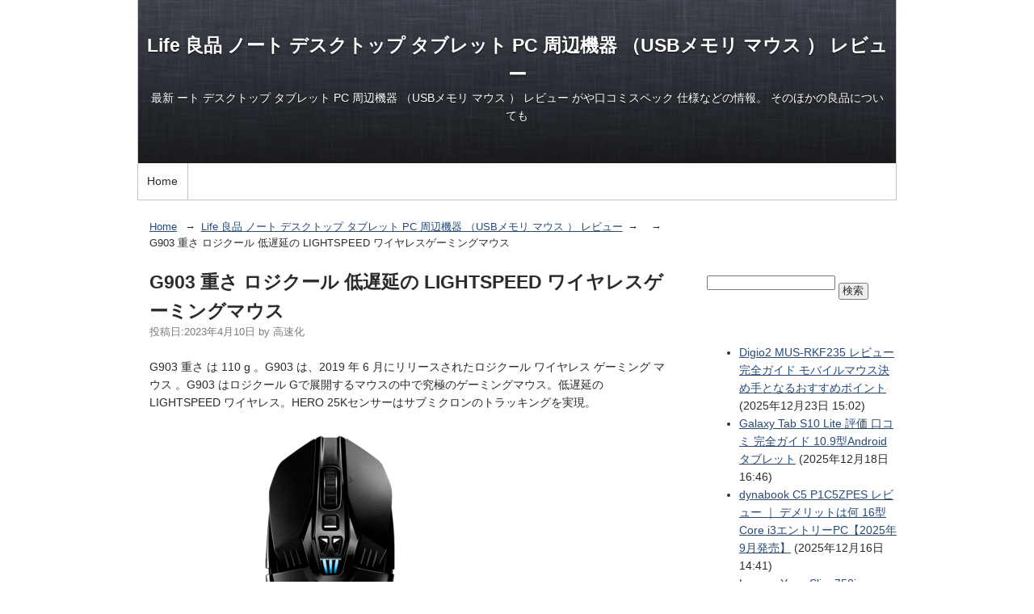

--- FILE ---
content_type: text/html
request_url: https://speed-pc.info/2023/04/g903-lightspeed.html
body_size: 8613
content:
<!DOCTYPE html>
<html lang="ja" itemscope itemtype="http://schema.org/Article">
  <head>
    <meta charset="UTF-8">
    <meta name="generator" content="Movable Type">
    <title>G903 重さ ロジクール   低遅延の LIGHTSPEED ワイヤレスゲーミングマウス - Life 良品 ノート デスクトップ タブレット PC 周辺機器 （USBメモリ マウス  ） レビュー</title>
      <meta name="description" content="g903 重さ は 110 g 。g903 は、2019 年 6 月にリリースされたロジクール ワイヤレス ゲーミング マウス 。g903 はロジクール Gで展開するマウスの中で究極のゲーミングマウス。低遅延の LIGHTSPEED ワイヤレス。HERO 25Kセンサーはサブミクロンのトラッキングを実現。">
    <meta name="viewport" content="width=device-width,initial-scale=1">
    <link rel="stylesheet" href="https://speed-pc.info/styles.css">
    <!--[if lt IE 9]>
    <link rel="stylesheet" href="https://speed-pc.info/styles_ie.css">
    <script src="/mt/mt-static/support/theme_static/rainier/js/html5shiv.js"></script>
    <![endif]-->
    
    <link rel="start" href="https://speed-pc.info/">
    <link rel="alternate" type="application/atom+xml" title="Recent Entries" href="https://speed-pc.info/atom.xml" />
    <link rel="canonical" href="https://speed-pc.info/2023/04/g903-lightspeed.html" />
    

<meta name="robots" content="noindex,follow">


    <link rel="prev" href="https://speed-pc.info/2023/02/m-by11br-bluetooth50-ir-m.html" title="m-by11br エレコム bluetooth5.0 ir マウス m サイズ">
    <link rel="next" href="https://speed-pc.info/2023/04/bluetooth-mouse-rjn-microsoft.html" title="RJN-00008  Bluetooth Mouse ブラック Microsoft">
    <!-- Open Graph Protocol -->
    <meta property="og:type" content="article">
    <meta property="og:locale" content="ja_JP">
    <meta property="og:title" content="G903 重さ ロジクール   低遅延の LIGHTSPEED ワイヤレスゲーミングマウス">
    <meta property="og:url" content="https://speed-pc.info/2023/04/g903-lightspeed.html">
    <meta property="og:description" content="g903 重さ は 110 g 。g903 は、2019 年 6 月にリリースされたロジクール ワイヤレス ゲーミング マウス 。g903 はロジクール Gで展開するマウスの中で究極のゲーミングマウス。低遅延の LIGHTSPEED ワイヤレス。HERO 25Kセンサーはサブミクロンのトラッキングを実現。">
    <meta property="og:site_name" content="Life 良品 ノート デスクトップ タブレット PC 周辺機器 （USBメモリ マウス  ） レビュー">
    <meta property="og:image" content="https://speed-pc.info/assets_c/2023/04/216a3dc8a2f1129c072a03e196c68b040a397f27-thumb-320x320-1799.png">
    <!-- Metadata -->
    <meta itemprop="description" content="g903 重さ は 110 g 。g903 は、2019 年 6 月にリリースされたロジクール ワイヤレス ゲーミング マウス 。g903 はロジクール Gで展開するマウスの中で究極のゲーミングマウス。低遅延の LIGHTSPEED ワイヤレス。HERO 25Kセンサーはサブミクロンのトラッキングを実現。">
    <link itemprop="url" href="https://speed-pc.info/2023/04/g903-lightspeed.html">
    <link itemprop="image" href="https://speed-pc.info/assets_c/2023/04/216a3dc8a2f1129c072a03e196c68b040a397f27-thumb-320x320-1799.png">
    
  </head>
  <body>
    <div id="container">
      <div id="container-inner">
        <header id="header" role="banner">
          <div id="header-inner">
            <div id="header-content">
              <h1>
                <a href="https://speed-pc.info/">

                  Life 良品 ノート デスクトップ タブレット PC 周辺機器 （USBメモリ マウス  ） レビュー

                </a>
              </h1>
              <p id="header-description">最新 ート デスクトップ タブレット PC 周辺機器 （USBメモリ マウス  ） レビュー がや口コミスペック 仕様などの情報。 そのほかの良品についても</p>
            </div>

            <nav role="navigation">
          <ul>
            <li><a href="https://speed-pc.info/">Home</a></li>


          </ul>
        </nav>
          </div>
        </header>
        <div id="content">
          <div id="content-inner">
            <ul class="breadcrumb breadcrumb-list">
<li class="breadcrumb-list-item"><a href="https://speed-pc.info/">Home</a> 
<li class="breadcrumb-list-item"><a href="https://speed-pc.info/">Life 良品 ノート デスクトップ タブレット PC 周辺機器 （USBメモリ マウス  ） レビュー</a></li>
<li class="arrow"><a href=""></a></li>
<li class="breadcrumb-list-item">G903 重さ ロジクール   低遅延の LIGHTSPEED ワイヤレスゲーミングマウス</li>
</ul>
            <div id="individual-main" class="main" role="main">
              <article id="entry-2461" class="entry entry-asset asset hentry">
                <div class="asset-header">
                  <h2 itemprop="name" class="asset-name entry-title">G903 重さ ロジクール   低遅延の LIGHTSPEED ワイヤレスゲーミングマウス</h2>
                  <footer class="asset-meta">
                    <ul class="asset-meta-list">
                      <li class="asset-meta-list-item">投稿日:<time datetime="2023-04-10T08:35:08+09:00" itemprop="datePublished">2023年4月10日</time></li>
                      <li class="asset-meta-list-item">by <span class="author entry-author vcard">高速化</span></li>

  

                   </ul>
                </footer>
                </div>
                <div class="entry-content asset-content" itemprop="articleBody">
                  <p>G903 重さ は 110 g 。G903 は、2019 年 6 月にリリースされたロジクール ワイヤレス ゲーミング マウス 。G903 はロジクール Gで展開するマウスの中で究極のゲーミングマウス。低遅延の LIGHTSPEED ワイヤレス。HERO 25Kセンサーはサブミクロンのトラッキングを実現。</p>
<p><a href="https://speed-pc.info/mouse-logicool/2020/06/g903-herolightspeed-g903h.html" title="G903 重さ"><img alt="g903 重さ.png" src="https://speed-pc.info/assets_c/2023/04/a444ab70170db3b6e767792440aff4a3484ba303-thumb-450xauto-1797.png" class="mt-image-none" width="450" height="338" /></a></p>
<h2>G903 重さ 110 グラム</h2>
<p><a href="https://speed-pc.info/mouse-logicool/2020/06/g903-herolightspeed-g903h.html">ロジクール G903 HEROLIGHTSPEED</a> 左利きでも使えるプロ仕様モデル。最高性能センサー「Hero16K」により、今まで以上に細かく素早い操作に対応できるように。高速連打を正確に再現して、ゲームを有利に進めることもできる。</p>
<p>センサーの感度が向上したため、わずかな動作でカーソルを大きく動かす、細やかな操作ができるように感度を下げるカスタマイズも可能。 Logicool G HUB に対応し、よく使うコマンドやマクロをマウスのボタンに割り当てたり、センサー精度を高めたりすることができる。</p>
<p>本体サイズ：幅 66.5 × 奥行 × 130.3 × 高さ40.4 mm<br />重さ：110 g<br />インターフェイス ：無線 2.4 GHz<br />ケーブル長： 1.83 m</p>
<p></p>
<p>HERO 25Kにより、LIGHTSPEEDワイヤレス ゲーミングは新たな進化。高度なHERO 25K センサーが、比類なきパフォーマンスとトップクラスの効率を発揮。また、POWERPLAY によるワイヤレス充電は、LIGHTSPEED ロードアウトに最適。</p>
<dl>
<dt>LIGHTSPEED</dt>
<dd>プログレードのワイヤレス?</dd>
<dt>HERO 25K</dt>
<dd>1:1トラッキング、25,600の最大DPI</dd>
<dt>左右対称形</dt>
<dd>最大11個のボタンを利用可能</dd>
</dl>
<div>
<div>
<h1>G903 重さ と操作性 まとめ</h1>
<p>G903 は、ロジクールが販売するゲーミングマウス。ゲーミング専用マウスにおいて重要な重さに視点を置いて G903のスペック、仕様、ゲームにおける操作性について詳しく紹介したい。</p>
<p>G903 ゲーミング専用マウスの人気の秘密の1つに、カスタマイズ性の高さがある。特に「重さ」と「バランス」は、マウスの操作感に大きく影響する重要な要素となる。</p>
<p>G903の重さは110g（追加オプションは含まず）。G903は究極のゲーミングマウスで、低遅延のLIGHTSPEEDワイヤレス接続を実現している。HERO 25Kセンサーでサブミクロン単位の精密なトラッキングが可能だ。両手に対応したデザインで、超高速スクロールホイールを搭載。POWERPLAYにより連続的なワイヤレス充電にも対応している。</p>
<h2>G903 の実際の重量と持ったときの感覚</h2>
<p>G903の公称重量は110gである。これはゲーミングマウスとしては中程度の重さと言える。ただし、G903には10gのウェイトが付属しており、これを装着することで120gに変更することも可能だ。</p>
<p>実際にG903を手に取った際の感覚は、多くのユーザーにとって「しっかりとした重みがあるが、重すぎない」という印象である。プラスチック製の筐体ながら、安っぽさはなく、適度な重量感が操作の安定感につながると評価する声もある。</p>
<ul>
<li><strong>110g（ウェイトなし）</strong>: 軽すぎず、重すぎず、バランスの取れた重量感。素早いフリックや細かい操作にも対応しやすい。</li>
<li><strong>120g（ウェイトあり）</strong>: より安定感を求めるユーザー向け。精密なエイムや低DPIでの操作において、マウスのブレを抑える効果が期待できる。</li>
</ul>
<p>手の大きさやマウスの持ち方（かぶせ持ち、つかみ持ち、つまみ持ちなど）によって感じ方は異なるが、一般的には幅広いユーザーに受け入れられる重量帯である。</p>
<h2>重さに関する口コミ</h2>
<p><strong>重さに関するポジティブな口コミ：</strong></p>
<ul>
<li>「安定感がある」「ウェイト調整で自分好みにできる」</li>
<li>ロジクールのゲーミング専用マウスとして信頼感が大きい</li>
</ul>
<p><strong>重さに関するネガティブな口コミ：</strong></p>
<ul>
<li>長時間操作の中で「少し重い」「長時間使用すると疲れる」</li>
</ul>
<p><a href="https://speed-pc.info/mouse-logicool/2020/06/g903-herolightspeed-g903h.html" title="g903 重さ"><img alt="g903 重さ 1.png" src="https://speed-pc.info/assets_c/2023/04/216a3dc8a2f1129c072a03e196c68b040a397f27-thumb-450xauto-1799.png" class="mt-image-none" width="450" height="146" /></a></p>
<p><a href="https://speed-pc.info/mouse-logicool/2020/06/g903-herolightspeed-g903h.html">G903</a></p>
<p><a href="https://speed-pc.info/mouse-logicool/">ロジクール マウス</a></p>
</div>
</div>
<div id="simple-translate" class="simple-translate-system-theme">
<div>
<div style="background-image: url('moz-extension://4e5520fe-fba2-4883-8152-9c2ab25e0139/icons/512.png'); height: 22px; width: 22px; top: 175px; left: 4px;" class="simple-translate-button isShow"></div>
<div class="simple-translate-panel " style="width: 300px; height: 200px; top: 0px; left: 0px; font-size: 13px;">
<div class="simple-translate-result-wrapper" style="overflow: hidden;">
<div class="simple-translate-move" draggable="true"></div>
<div class="simple-translate-result-contents">
<p class="simple-translate-result" dir="auto"></p>
<p class="simple-translate-candidate" dir="auto"></p>
</div>
</div>
</div>
</div>
</div>
                  
                </div>
              <script async src="https://pagead2.googlesyndication.com/pagead/js/adsbygoogle.js?client=ca-pub-6082152124819464"
     crossorigin="anonymous"></script>
<!-- speed-pc new -->
<ins class="adsbygoogle"
     style="display:block"
     data-ad-client="ca-pub-6082152124819464"
     data-ad-slot="2331562942"
     data-ad-format="auto"
     data-full-width-responsive="true"></ins>
<script>
     (adsbygoogle = window.adsbygoogle || []).push({});
</script>
              <h3>関連記事:</h3>



    
        <ul>
    
        <li><a href="https://speed-pc.info/2025/12/digio2-mus-rkf235.html">Digio2 MUS-RKF235 レビュー 完全ガイド モバイルマウス決め手となるおすすめポイント</a></li>
    

    
        <li><a href="https://speed-pc.info/2025/12/galaxy-tab-s10-lite-109android.html">Galaxy Tab S10 Lite 評価 口コミ 完全ガイド 10.9型Android タブレット</a></li>
    

    
        <li><a href="https://speed-pc.info/2025/12/dynabook-c5-p1c5zpes-16core-i3pc20259.html">dynabook C5 P1C5ZPES レビュー ｜ デメリットは何 16型Core i3エントリーPC【2025年9月発売】</a></li>
    

    
        <li><a href="https://speed-pc.info/2025/12/lenovo-yoga-slim-750i-carbon.html">Lenovo Yoga Slim 750i Carbon  レビュー 完全ガイド </a></li>
    

    
        <li><a href="https://speed-pc.info/2025/11/minisforum-x1-255-amd-ryzen-7-255-pc.html">MINISFORUM X1-255 レビュー 完全ガイド AMD Ryzen 7 255 プロセッサー 搭載ミニPC</a></li>
    

    
        <li><a href="https://speed-pc.info/2025/11/msi-cubi-nuc-ai-1umg-031jp-aipc.html">MSI Cubi NUC AI 1UMG-031JP レビュー：AI特化の超高性能ミニPC</a></li>
    

    
        <li><a href="https://speed-pc.info/2025/11/-ma-bbs526-bluetooth.html">サンワ MA-BBS526 レビュー Bluetooth 静音 モバイルマウス完全ガイド</a></li>
    

    
        <li><a href="https://speed-pc.info/2025/11/lenovo-yoga-tab-zag60177jp-11-android.html">Lenovo Yoga Tab ZAG60177JP レビュー レノボ 11型 Android タブレット完全ガイド</a></li>
    

    
        <li><a href="https://speed-pc.info/2025/11/400-mawb216.html">400-MAWB216 完全 レビュー サンワサプライの小型ワイヤレスモバイルマウス完全ガイド</a></li>
    

    
        <li><a href="https://speed-pc.info/2025/10/lavie-direct-n14-slim-nec-14-pc.html">LAVIE Direct N14 Slim レビュー NEC 14 インチ モバイルPC完全ガイド</a></li>
    
        </ul>
    


                <nav class="page-navigation entry-navigation pagination content-nav">
                  <ul class="page-navigation-list">

                    <li class="page-navigation-list-item page-navigation-prev"><a rel="prev" href="https://speed-pc.info/2023/02/m-by11br-bluetooth50-ir-m.html" title="m-by11br エレコム bluetooth5.0 ir マウス m サイズ">前の記事</a></li>


                    <li class="page-navigation-list-item page-navigation-next"><a rel="next" href="https://speed-pc.info/2023/04/bluetooth-mouse-rjn-microsoft.html" title="RJN-00008  Bluetooth Mouse ブラック Microsoft">次の記事</a></li>

                  </ul>
                </nav>
                <!--
<aside id="zenback" class="zenback feedback">
  
    ここに Zenback の Script コードを貼り付けてください。
  
</aside>
-->
                
                
              </article>
            </div>
            <aside class="widgets related" role="complementary">
              <nav class="widget-search widget">
  <div class="widget-content">
    <form method="get" action="https://speed-pc.info/mt/mt-search.cgi">
<input type="text" id="search" name="search" value="" />
<input type="hidden" name="IncludeBlogs" value="all" />
<input type="hidden" name="blog_id" value="1" />
<input type="hidden" name="limit" value="20">
<input type="submit" value="検索" />
</form>
  </div>
</nav><ul>

<li><a href="https://speed-pc.info/2025/12/digio2-mus-rkf235.html">Digio2 MUS-RKF235 レビュー 完全ガイド モバイルマウス決め手となるおすすめポイント</a> (2025年12月23日 15:02)</li>



<li><a href="https://speed-pc.info/2025/12/galaxy-tab-s10-lite-109android.html">Galaxy Tab S10 Lite 評価 口コミ 完全ガイド 10.9型Android タブレット</a> (2025年12月18日 16:46)</li>



<li><a href="https://speed-pc.info/2025/12/dynabook-c5-p1c5zpes-16core-i3pc20259.html">dynabook C5 P1C5ZPES レビュー ｜ デメリットは何 16型Core i3エントリーPC【2025年9月発売】</a> (2025年12月16日 14:41)</li>



<li><a href="https://speed-pc.info/2025/12/lenovo-yoga-slim-750i-carbon.html">Lenovo Yoga Slim 750i Carbon  レビュー 完全ガイド </a> (2025年12月 1日 10:44)</li>



<li><a href="https://speed-pc.info/2025/11/minisforum-x1-255-amd-ryzen-7-255-pc.html">MINISFORUM X1-255 レビュー 完全ガイド AMD Ryzen 7 255 プロセッサー 搭載ミニPC</a> (2025年11月27日 16:20)</li>



<li><a href="https://speed-pc.info/2025/11/msi-cubi-nuc-ai-1umg-031jp-aipc.html">MSI Cubi NUC AI 1UMG-031JP レビュー：AI特化の超高性能ミニPC</a> (2025年11月20日 20:31)</li>



<li><a href="https://speed-pc.info/2025/11/-ma-bbs526-bluetooth.html">サンワ MA-BBS526 レビュー Bluetooth 静音 モバイルマウス完全ガイド</a> (2025年11月18日 20:26)</li>



<li><a href="https://speed-pc.info/2025/11/lenovo-yoga-tab-zag60177jp-11-android.html">Lenovo Yoga Tab ZAG60177JP レビュー レノボ 11型 Android タブレット完全ガイド</a> (2025年11月13日 15:57)</li>



<li><a href="https://speed-pc.info/2025/11/400-mawb216.html">400-MAWB216 完全 レビュー サンワサプライの小型ワイヤレスモバイルマウス完全ガイド</a> (2025年11月 4日 16:14)</li>



<li><a href="https://speed-pc.info/2025/10/lavie-direct-n14-slim-nec-14-pc.html">LAVIE Direct N14 Slim レビュー NEC 14 インチ モバイルPC完全ガイド</a> (2025年10月30日 09:29)</li>

</ul>



<div class="widget-blogs widget-archives widget">
    <h3 class="widget-header">ブログ</h3>
    <div class="widget-content">
        <ul>
        
            <li><a href="https://speed-pc.info/dell_pc/">Dell （ デル ） タブレット PC</a></li>
        

    
            <li><a href="https://speed-pc.info/liver/">GOT GPT 値を下げ 肝機能 アップ</a></li>
        

    
            <li><a href="https://speed-pc.info/tab-huawei/">Huawei （ ファーウェイ ） タブレット PC</a></li>
        

    
            <li><a href="https://speed-pc.info/ultimate-gt/">Kingston （ キングストン ） USBフラッシュドライブ DataTraveler シリーズ</a></li>
        

    
            <li><a href="https://speed-pc.info/notepc-lg-electronics/">LG エレクトロニクス （ LG Electronics ） ノートパソコン</a></li>
        

    
            <li><a href="https://speed-pc.info/tab-bridge/">New Bridge ( 慶洋エンジニアリング ) タブレット PC</a></li>
        

    
            <li><a href="https://speed-pc.info/pc-news/">PC-NEWS</a></li>
        

    
            <li><a href="https://speed-pc.info/tcl-tab/">TCL （ ティーシーエル ） タブレット</a></li>
        

    
            <li><a href="https://speed-pc.info/usb-elecom/">USBメモリ ELECOM （ エレコム ）</a></li>
        

    
            <li><a href="https://speed-pc.info/usb-greenhouse/">USBメモリ GREEN HOUSE （ グリーンハウス ）</a></li>
        

    
            <li><a href="https://speed-pc.info/usb-kingston/">USBメモリ Kingston（ キングストン）</a></li>
        

    
            <li><a href="https://speed-pc.info/usb-logitec/">USBメモリ Logitec （ ロジテック ）</a></li>
        

    
            <li><a href="https://speed-pc.info/usb-princeton/">USBメモリ PRINCETON （ プリンストン ）</a></li>
        

    
            <li><a href="https://speed-pc.info/usb-sandisk/">USBメモリ SANDISK （ サンディスク ）</a></li>
        

    
            <li><a href="https://speed-pc.info/usb-sanwa/">USBメモリ SANWA SUPPLY （ サンワサプライ ）</a></li>
        

    
            <li><a href="https://speed-pc.info/usb-silicon-p/">USBメモリ Silicon Power （ シリコンパワー ）</a></li>
        

    
            <li><a href="https://speed-pc.info/usb-sony/">USBメモリ SONY （ ソニー ）</a></li>
        

    
            <li><a href="https://speed-pc.info/usb-transcend/">USBメモリ Transcend （ トランセンド ）</a></li>
        

    
            <li><a href="https://speed-pc.info/usb-iodata/">USBメモリ アイ・オー・データ （ IODATA ）</a></li>
        

    
            <li><a href="https://speed-pc.info/usb-buffalo/">USBメモリー Buffalo （ バッファロー ）</a></li>
        

    
            <li><a href="https://speed-pc.info/qa/">「診察編」Q＆A形式 医療</a></li>
        

    
            <li><a href="https://speed-pc.info/internet/">とにかくネットを高速化</a></li>
        

    
            <li><a href="https://speed-pc.info/s-cut/">ショートカット 基本 - 応用</a></li>
        

    
            <li><a href="https://speed-pc.info/tab-apple/">タブレット Apple （ アップル ）</a></li>
        

    
            <li><a href="https://speed-pc.info/tab-bluedot/">タブレット BLUEDOT （ ブルードット ）</a></li>
        

    
            <li><a href="https://speed-pc.info/tab-fujitsu/">タブレット FUJITSU （ 富士通 ）</a></li>
        

    
            <li><a href="https://speed-pc.info/tab-irie/">タブレット IRIE （ アイリー ）</a></li>
        

    
            <li><a href="https://speed-pc.info/tab-amazon/">タブレット PC Amazon （ アマゾン ）</a></li>
        

    
            <li><a href="https://speed-pc.info/tab-asus/">タブレット PC ASUS （ エイスース ）</a></li>
        

    
            <li><a href="https://speed-pc.info/tab-dynabook/">タブレット PC Dynabook （ ダイナブック ）</a></li>
        

    
            <li><a href="https://speed-pc.info/tab-frontier/">タブレット PC FRONTIER （ フロンティア ）</a></li>
        

    
            <li><a href="https://speed-pc.info/pda-keian/">タブレット PC KEIAN ( 恵安  )</a></li>
        

    
            <li><a href="https://speed-pc.info/tab-nec/">タブレット PC NEC （ 日本電気 ）</a></li>
        

    
            <li><a href="https://speed-pc.info/tab-panasonic/">タブレット PC Panasonic （ パナソニック ）</a></li>
        

    
            <li><a href="https://speed-pc.info/_samsung/">タブレット PC SAMSUNG （ サムスン ）</a></li>
        

    
            <li><a href="https://speed-pc.info/tab_sharp/">タブレット PC SHARP（ シャープ ）</a></li>
        

    
            <li><a href="https://speed-pc.info/tab-acer/">タブレットPC Acer （ エイサー ）</a></li>
        

    
            <li><a href="https://speed-pc.info/tab-lenovo/">タブレットPC Lenovo （ レノボ ）</a></li>
        

    
            <li><a href="https://speed-pc.info/tab-microsoft/">タブレットPC Microsoft （ マイクロソフト ）</a></li>
        

    
            <li><a href="https://speed-pc.info/tab-mouse/">タブレットPC （ mouse ） マウスコンピューター</a></li>
        

    
            <li><a href="https://speed-pc.info/d-pc-acer/">デスクトップパソコン Acer （ エイサー ）</a></li>
        

    
            <li><a href="https://speed-pc.info/d-pc-asus/">デスクトップパソコン ASUS （ エイスース ）</a></li>
        

    
            <li><a href="https://speed-pc.info/d-pc-dell/">デスクトップパソコン Dell （ デル ）</a></li>
        

    
            <li><a href="https://speed-pc.info/d-pc-frontier/">デスクトップパソコン FRONTIER （ フロンティア ）</a></li>
        

    
            <li><a href="https://speed-pc.info/d-pc-fujitsu/">デスクトップパソコン FUJITSU （ 富士通 ）</a></li>
        

    
            <li><a href="https://speed-pc.info/d-pc-hp/">デスクトップパソコン HP （ ヒューレット パッカード ）</a></li>
        

    
            <li><a href="https://speed-pc.info/d-pc-lenovo/">デスクトップパソコン Lenovo （ レノボ ）</a></li>
        

    
            <li><a href="https://speed-pc.info/d-pc-minisforum/">デスクトップパソコン MINISFORUM （ ミニスフォーラム ）</a></li>
        

    
            <li><a href="https://speed-pc.info/d-pc-msi/">デスクトップパソコン MSI （ エムエスアイ ）</a></li>
        

    
            <li><a href="https://speed-pc.info/d-pc-nec/">デスクトップパソコン NEC （ 日本電気 ）</a></li>
        

    
            <li><a href="https://speed-pc.info/d-pc-tsukumo/">デスクトップパソコン TSUKUMO （ ツクモ ）</a></li>
        

    
            <li><a href="https://speed-pc.info/d-pc-mouse/">デスクトップパソコン （ mouse ） マウスコンピューター</a></li>
        

    
            <li><a href="https://speed-pc.info/d-pc-iiyama/">デスクトップパソコン イイヤマ （ iiyama ） パソコン工房</a></li>
        

    
            <li><a href="https://speed-pc.info/note-panasonic/">ノートPC （ パナソニック / Panasonic ）</a></li>
        

    
            <li><a href="https://speed-pc.info/notepc/">ノートパソコン</a></li>
        

    
            <li><a href="https://speed-pc.info/notepc-acer/">ノートパソコン Acer （ エイサー ）</a></li>
        

    
            <li><a href="https://speed-pc.info/note-asus/">ノートパソコン ASUS （ エイスース ）</a></li>
        

    
            <li><a href="https://speed-pc.info/note-dell/">ノートパソコン Dell （ デル ）</a></li>
        

    
            <li><a href="https://speed-pc.info/note-dospara/">ノートパソコン dospara （ ドスパラ ）</a></li>
        

    
            <li><a href="https://speed-pc.info/note-dynabook/">ノートパソコン Dynabook （ ダイナブック ）</a></li>
        

    
            <li><a href="https://speed-pc.info/note-fujitsu/">ノートパソコン FUJITSU （ 富士通 ）</a></li>
        

    
            <li><a href="https://speed-pc.info/note-hp/">ノートパソコン HP （ ヒューレット・パッカード ）</a></li>
        

    
            <li><a href="https://speed-pc.info/notepc-huawei/">ノートパソコン Huawei （ ファーウェイ ）</a></li>
        

    
            <li><a href="https://speed-pc.info/notepc-iiyama/">ノートパソコン iiyama PC （  イイヤマ  ）</a></li>
        

    
            <li><a href="https://speed-pc.info/note-lenovo/">ノートパソコン Lenovo （ レノボ ）</a></li>
        

    
            <li><a href="https://speed-pc.info/note-mouse/">ノートパソコン mouse （ マウスコンピューター ）</a></li>
        

    
            <li><a href="https://speed-pc.info/note-msi/">ノートパソコン MSI （ エムエスアイ ）</a></li>
        

    
            <li><a href="https://speed-pc.info/note-nec/">ノートパソコン NEC （ 日本電気 ）</a></li>
        

    
            <li><a href="https://speed-pc.info/note-sukumo/">ノートパソコン TSUKUMO （ ツクモ ）</a></li>
        

    
            <li><a href="https://speed-pc.info/note-vaio/">ノートパソコン VAIO （ バイオ ）</a></li>
        

    
            <li><a href="https://speed-pc.info/notepc-razer/">ノートパソコン レイザー （ Razer ）</a></li>
        

    
            <li><a href="https://speed-pc.info/mouse-acer/">マウス Acer （ エイサー）</a></li>
        

    
            <li><a href="https://speed-pc.info/mouse-asus/">マウス ASUS （ エイスース ）</a></li>
        

    
            <li><a href="https://speed-pc.info/mouse-buffalo/">マウス Buffalo （ バッファロー ）</a></li>
        

    
            <li><a href="https://speed-pc.info/mouse-cooler-master/">マウス Cooler Master （ クーラーマスター ）</a></li>
        

    
            <li><a href="https://speed-pc.info/mouse-corsair/">マウス Corsair（ コルセア ）</a></li>
        

    
            <li><a href="https://speed-pc.info/mouse-elecom/">マウス ELECOM （ エレコム ）</a></li>
        

    
            <li><a href="https://speed-pc.info/mouse-huawei/">マウス Huawei （ ファーウェイ ）</a></li>
        

    
            <li><a href="https://speed-pc.info/mouse-kensington/">マウス Kensington （ ケンジントン ）</a></li>
        

    
            <li><a href="https://speed-pc.info/mouse-logicool/">マウス Logicool （ ロジクール ）</a></li>
        

    
            <li><a href="https://speed-pc.info/mouse-microsoft/">マウス Microsoft （ マイクロソフト ）</a></li>
        

    
            <li><a href="https://speed-pc.info/mouse-msi/">マウス MSI （ エムエスアイ ）</a></li>
        

    
            <li><a href="https://speed-pc.info/mouse-nakabayashi/">マウス Nakabayashi （ナカバヤシ ）</a></li>
        

    
            <li><a href="https://speed-pc.info/mouse-razer/">マウス Razer （ レイザー ）</a></li>
        

    
            <li><a href="https://speed-pc.info/mouse-roccat/">マウス ROCCAT （ ロキャット ）</a></li>
        

    
            <li><a href="https://speed-pc.info/mouse-sanwa/">マウス SANWA SUPPLY （ サンワサプライ ）</a></li>
        

    
            <li><a href="https://speed-pc.info/mouse-steelseries/">マウス SteelSeries （ スティールシリーズ ）</a></li>
        

    
            <li><a href="https://speed-pc.info/mouse-thermaltake/">マウス ThermalTake （ サーマルテイク ）</a></li>
        

    
            <li><a href="https://speed-pc.info/blood-s/">血糖値を下げる生活習慣・食習慣</a></li>
        

    
            <li><a href="https://speed-pc.info/food/">食材を使い切る</a></li>
        

    
            <li><a href="https://speed-pc.info/pcoperation/">定番のパソコン操作術</a></li>
        
        </ul>
    </div>
</div>
        
<div class="widget-tag-cloud widget">
    <h3 class="widget-header">タグクラウド</h3>
    <div class="widget-content">
        <ul>

            <li class="rank-1"><a href="javascript:void(0)" onclick="location.href='https://speed-pc.info/mt/mt-search.cgi?IncludeBlogs=2,3,4,5,6,7,8,9,10,11,12,13,14,15,16,17,18,19,21,22,23,25,26,27,28,29,30,31,32,34,35,36,38,39,40,41,42,43,46,47,48,49,50,51,52,53,54,55,56,58,59,61,62,63,64,68,69,71,72,73,74,75,76,77,78,81,82,83,84,85,86,87,88,89,90,91,92,93,95,96,97,98,99,100,101,103,104,105,106,107,109,1&amp;tag=ASUS&amp;limit=20&amp;blog_id=1';return false;" rel="tag">ASUS</a></li>



            <li class="rank-2"><a href="javascript:void(0)" onclick="location.href='https://speed-pc.info/mt/mt-search.cgi?IncludeBlogs=2,3,4,5,6,7,8,9,10,11,12,13,14,15,16,17,18,19,21,22,23,25,26,27,28,29,30,31,32,34,35,36,38,39,40,41,42,43,46,47,48,49,50,51,52,53,54,55,56,58,59,61,62,63,64,68,69,71,72,73,74,75,76,77,78,81,82,83,84,85,86,87,88,89,90,91,92,93,95,96,97,98,99,100,101,103,104,105,106,107,109,1&amp;tag=ELECOM&amp;limit=20&amp;blog_id=1';return false;" rel="tag">ELECOM</a></li>



            <li class="rank-2"><a href="javascript:void(0)" onclick="location.href='https://speed-pc.info/mt/mt-search.cgi?IncludeBlogs=2,3,4,5,6,7,8,9,10,11,12,13,14,15,16,17,18,19,21,22,23,25,26,27,28,29,30,31,32,34,35,36,38,39,40,41,42,43,46,47,48,49,50,51,52,53,54,55,56,58,59,61,62,63,64,68,69,71,72,73,74,75,76,77,78,81,82,83,84,85,86,87,88,89,90,91,92,93,95,96,97,98,99,100,101,103,104,105,106,107,109,1&amp;tag=SANWA%20SUPPLY&amp;limit=20&amp;blog_id=1';return false;" rel="tag">SANWA SUPPLY</a></li>



            <li class="rank-2"><a href="javascript:void(0)" onclick="location.href='https://speed-pc.info/mt/mt-search.cgi?IncludeBlogs=2,3,4,5,6,7,8,9,10,11,12,13,14,15,16,17,18,19,21,22,23,25,26,27,28,29,30,31,32,34,35,36,38,39,40,41,42,43,46,47,48,49,50,51,52,53,54,55,56,58,59,61,62,63,64,68,69,71,72,73,74,75,76,77,78,81,82,83,84,85,86,87,88,89,90,91,92,93,95,96,97,98,99,100,101,103,104,105,106,107,109,1&amp;tag=Lenovo&amp;limit=20&amp;blog_id=1';return false;" rel="tag">Lenovo</a></li>



            <li class="rank-2"><a href="javascript:void(0)" onclick="location.href='https://speed-pc.info/mt/mt-search.cgi?IncludeBlogs=2,3,4,5,6,7,8,9,10,11,12,13,14,15,16,17,18,19,21,22,23,25,26,27,28,29,30,31,32,34,35,36,38,39,40,41,42,43,46,47,48,49,50,51,52,53,54,55,56,58,59,61,62,63,64,68,69,71,72,73,74,75,76,77,78,81,82,83,84,85,86,87,88,89,90,91,92,93,95,96,97,98,99,100,101,103,104,105,106,107,109,1&amp;tag=TSUKUMO&amp;limit=20&amp;blog_id=1';return false;" rel="tag">TSUKUMO</a></li>



            <li class="rank-3"><a href="javascript:void(0)" onclick="location.href='https://speed-pc.info/mt/mt-search.cgi?IncludeBlogs=2,3,4,5,6,7,8,9,10,11,12,13,14,15,16,17,18,19,21,22,23,25,26,27,28,29,30,31,32,34,35,36,38,39,40,41,42,43,46,47,48,49,50,51,52,53,54,55,56,58,59,61,62,63,64,68,69,71,72,73,74,75,76,77,78,81,82,83,84,85,86,87,88,89,90,91,92,93,95,96,97,98,99,100,101,103,104,105,106,107,109,1&amp;tag=eX.computer&amp;limit=20&amp;blog_id=1';return false;" rel="tag">eX.computer</a></li>



            <li class="rank-3"><a href="javascript:void(0)" onclick="location.href='https://speed-pc.info/mt/mt-search.cgi?IncludeBlogs=2,3,4,5,6,7,8,9,10,11,12,13,14,15,16,17,18,19,21,22,23,25,26,27,28,29,30,31,32,34,35,36,38,39,40,41,42,43,46,47,48,49,50,51,52,53,54,55,56,58,59,61,62,63,64,68,69,71,72,73,74,75,76,77,78,81,82,83,84,85,86,87,88,89,90,91,92,93,95,96,97,98,99,100,101,103,104,105,106,107,109,1&amp;tag=Logicool&amp;limit=20&amp;blog_id=1';return false;" rel="tag">Logicool</a></li>



            <li class="rank-3"><a href="javascript:void(0)" onclick="location.href='https://speed-pc.info/mt/mt-search.cgi?IncludeBlogs=2,3,4,5,6,7,8,9,10,11,12,13,14,15,16,17,18,19,21,22,23,25,26,27,28,29,30,31,32,34,35,36,38,39,40,41,42,43,46,47,48,49,50,51,52,53,54,55,56,58,59,61,62,63,64,68,69,71,72,73,74,75,76,77,78,81,82,83,84,85,86,87,88,89,90,91,92,93,95,96,97,98,99,100,101,103,104,105,106,107,109,1&amp;tag=Buffalo&amp;limit=20&amp;blog_id=1';return false;" rel="tag">Buffalo</a></li>



            <li class="rank-3"><a href="javascript:void(0)" onclick="location.href='https://speed-pc.info/mt/mt-search.cgi?IncludeBlogs=2,3,4,5,6,7,8,9,10,11,12,13,14,15,16,17,18,19,21,22,23,25,26,27,28,29,30,31,32,34,35,36,38,39,40,41,42,43,46,47,48,49,50,51,52,53,54,55,56,58,59,61,62,63,64,68,69,71,72,73,74,75,76,77,78,81,82,83,84,85,86,87,88,89,90,91,92,93,95,96,97,98,99,100,101,103,104,105,106,107,109,1&amp;tag=Acer&amp;limit=20&amp;blog_id=1';return false;" rel="tag">Acer</a></li>



            <li class="rank-3"><a href="javascript:void(0)" onclick="location.href='https://speed-pc.info/mt/mt-search.cgi?IncludeBlogs=2,3,4,5,6,7,8,9,10,11,12,13,14,15,16,17,18,19,21,22,23,25,26,27,28,29,30,31,32,34,35,36,38,39,40,41,42,43,46,47,48,49,50,51,52,53,54,55,56,58,59,61,62,63,64,68,69,71,72,73,74,75,76,77,78,81,82,83,84,85,86,87,88,89,90,91,92,93,95,96,97,98,99,100,101,103,104,105,106,107,109,1&amp;tag=NEC&amp;limit=20&amp;blog_id=1';return false;" rel="tag">NEC</a></li>



            <li class="rank-4"><a href="javascript:void(0)" onclick="location.href='https://speed-pc.info/mt/mt-search.cgi?IncludeBlogs=2,3,4,5,6,7,8,9,10,11,12,13,14,15,16,17,18,19,21,22,23,25,26,27,28,29,30,31,32,34,35,36,38,39,40,41,42,43,46,47,48,49,50,51,52,53,54,55,56,58,59,61,62,63,64,68,69,71,72,73,74,75,76,77,78,81,82,83,84,85,86,87,88,89,90,91,92,93,95,96,97,98,99,100,101,103,104,105,106,107,109,1&amp;tag=G-GEAR&amp;limit=20&amp;blog_id=1';return false;" rel="tag">G-GEAR</a></li>



            <li class="rank-4"><a href="javascript:void(0)" onclick="location.href='https://speed-pc.info/mt/mt-search.cgi?IncludeBlogs=2,3,4,5,6,7,8,9,10,11,12,13,14,15,16,17,18,19,21,22,23,25,26,27,28,29,30,31,32,34,35,36,38,39,40,41,42,43,46,47,48,49,50,51,52,53,54,55,56,58,59,61,62,63,64,68,69,71,72,73,74,75,76,77,78,81,82,83,84,85,86,87,88,89,90,91,92,93,95,96,97,98,99,100,101,103,104,105,106,107,109,1&amp;tag=MSI&amp;limit=20&amp;blog_id=1';return false;" rel="tag">MSI</a></li>



            <li class="rank-4"><a href="javascript:void(0)" onclick="location.href='https://speed-pc.info/mt/mt-search.cgi?IncludeBlogs=2,3,4,5,6,7,8,9,10,11,12,13,14,15,16,17,18,19,21,22,23,25,26,27,28,29,30,31,32,34,35,36,38,39,40,41,42,43,46,47,48,49,50,51,52,53,54,55,56,58,59,61,62,63,64,68,69,71,72,73,74,75,76,77,78,81,82,83,84,85,86,87,88,89,90,91,92,93,95,96,97,98,99,100,101,103,104,105,106,107,109,1&amp;tag=Huawei&amp;limit=20&amp;blog_id=1';return false;" rel="tag">Huawei</a></li>



            <li class="rank-4"><a href="javascript:void(0)" onclick="location.href='https://speed-pc.info/mt/mt-search.cgi?IncludeBlogs=2,3,4,5,6,7,8,9,10,11,12,13,14,15,16,17,18,19,21,22,23,25,26,27,28,29,30,31,32,34,35,36,38,39,40,41,42,43,46,47,48,49,50,51,52,53,54,55,56,58,59,61,62,63,64,68,69,71,72,73,74,75,76,77,78,81,82,83,84,85,86,87,88,89,90,91,92,93,95,96,97,98,99,100,101,103,104,105,106,107,109,1&amp;tag=Amazon&amp;limit=20&amp;blog_id=1';return false;" rel="tag">Amazon</a></li>



            <li class="rank-4"><a href="javascript:void(0)" onclick="location.href='https://speed-pc.info/mt/mt-search.cgi?IncludeBlogs=2,3,4,5,6,7,8,9,10,11,12,13,14,15,16,17,18,19,21,22,23,25,26,27,28,29,30,31,32,34,35,36,38,39,40,41,42,43,46,47,48,49,50,51,52,53,54,55,56,58,59,61,62,63,64,68,69,71,72,73,74,75,76,77,78,81,82,83,84,85,86,87,88,89,90,91,92,93,95,96,97,98,99,100,101,103,104,105,106,107,109,1&amp;tag=iiyama%20PC&amp;limit=20&amp;blog_id=1';return false;" rel="tag">iiyama PC</a></li>



            <li class="rank-4"><a href="javascript:void(0)" onclick="location.href='https://speed-pc.info/mt/mt-search.cgi?IncludeBlogs=2,3,4,5,6,7,8,9,10,11,12,13,14,15,16,17,18,19,21,22,23,25,26,27,28,29,30,31,32,34,35,36,38,39,40,41,42,43,46,47,48,49,50,51,52,53,54,55,56,58,59,61,62,63,64,68,69,71,72,73,74,75,76,77,78,81,82,83,84,85,86,87,88,89,90,91,92,93,95,96,97,98,99,100,101,103,104,105,106,107,109,1&amp;tag=IODATA&amp;limit=20&amp;blog_id=1';return false;" rel="tag">IODATA</a></li>



            <li class="rank-4"><a href="javascript:void(0)" onclick="location.href='https://speed-pc.info/mt/mt-search.cgi?IncludeBlogs=2,3,4,5,6,7,8,9,10,11,12,13,14,15,16,17,18,19,21,22,23,25,26,27,28,29,30,31,32,34,35,36,38,39,40,41,42,43,46,47,48,49,50,51,52,53,54,55,56,58,59,61,62,63,64,68,69,71,72,73,74,75,76,77,78,81,82,83,84,85,86,87,88,89,90,91,92,93,95,96,97,98,99,100,101,103,104,105,106,107,109,1&amp;tag=Microsoft&amp;limit=20&amp;blog_id=1';return false;" rel="tag">Microsoft</a></li>



            <li class="rank-4"><a href="javascript:void(0)" onclick="location.href='https://speed-pc.info/mt/mt-search.cgi?IncludeBlogs=2,3,4,5,6,7,8,9,10,11,12,13,14,15,16,17,18,19,21,22,23,25,26,27,28,29,30,31,32,34,35,36,38,39,40,41,42,43,46,47,48,49,50,51,52,53,54,55,56,58,59,61,62,63,64,68,69,71,72,73,74,75,76,77,78,81,82,83,84,85,86,87,88,89,90,91,92,93,95,96,97,98,99,100,101,103,104,105,106,107,109,1&amp;tag=mouse&amp;limit=20&amp;blog_id=1';return false;" rel="tag">mouse</a></li>



            <li class="rank-4"><a href="javascript:void(0)" onclick="location.href='https://speed-pc.info/mt/mt-search.cgi?IncludeBlogs=2,3,4,5,6,7,8,9,10,11,12,13,14,15,16,17,18,19,21,22,23,25,26,27,28,29,30,31,32,34,35,36,38,39,40,41,42,43,46,47,48,49,50,51,52,53,54,55,56,58,59,61,62,63,64,68,69,71,72,73,74,75,76,77,78,81,82,83,84,85,86,87,88,89,90,91,92,93,95,96,97,98,99,100,101,103,104,105,106,107,109,1&amp;tag=32GB&amp;limit=20&amp;blog_id=1';return false;" rel="tag">32GB</a></li>



            <li class="rank-4"><a href="javascript:void(0)" onclick="location.href='https://speed-pc.info/mt/mt-search.cgi?IncludeBlogs=2,3,4,5,6,7,8,9,10,11,12,13,14,15,16,17,18,19,21,22,23,25,26,27,28,29,30,31,32,34,35,36,38,39,40,41,42,43,46,47,48,49,50,51,52,53,54,55,56,58,59,61,62,63,64,68,69,71,72,73,74,75,76,77,78,81,82,83,84,85,86,87,88,89,90,91,92,93,95,96,97,98,99,100,101,103,104,105,106,107,109,1&amp;tag=MINISFORUM&amp;limit=20&amp;blog_id=1';return false;" rel="tag">MINISFORUM</a></li>



            <li class="rank-5"><a href="javascript:void(0)" onclick="location.href='https://speed-pc.info/mt/mt-search.cgi?IncludeBlogs=2,3,4,5,6,7,8,9,10,11,12,13,14,15,16,17,18,19,21,22,23,25,26,27,28,29,30,31,32,34,35,36,38,39,40,41,42,43,46,47,48,49,50,51,52,53,54,55,56,58,59,61,62,63,64,68,69,71,72,73,74,75,76,77,78,81,82,83,84,85,86,87,88,89,90,91,92,93,95,96,97,98,99,100,101,103,104,105,106,107,109,1&amp;tag=64GB&amp;limit=20&amp;blog_id=1';return false;" rel="tag">64GB</a></li>



            <li class="rank-5"><a href="javascript:void(0)" onclick="location.href='https://speed-pc.info/mt/mt-search.cgi?IncludeBlogs=2,3,4,5,6,7,8,9,10,11,12,13,14,15,16,17,18,19,21,22,23,25,26,27,28,29,30,31,32,34,35,36,38,39,40,41,42,43,46,47,48,49,50,51,52,53,54,55,56,58,59,61,62,63,64,68,69,71,72,73,74,75,76,77,78,81,82,83,84,85,86,87,88,89,90,91,92,93,95,96,97,98,99,100,101,103,104,105,106,107,109,1&amp;tag=FRONTIER&amp;limit=20&amp;blog_id=1';return false;" rel="tag">FRONTIER</a></li>



            <li class="rank-5"><a href="javascript:void(0)" onclick="location.href='https://speed-pc.info/mt/mt-search.cgi?IncludeBlogs=2,3,4,5,6,7,8,9,10,11,12,13,14,15,16,17,18,19,21,22,23,25,26,27,28,29,30,31,32,34,35,36,38,39,40,41,42,43,46,47,48,49,50,51,52,53,54,55,56,58,59,61,62,63,64,68,69,71,72,73,74,75,76,77,78,81,82,83,84,85,86,87,88,89,90,91,92,93,95,96,97,98,99,100,101,103,104,105,106,107,109,1&amp;tag=LAVIE&amp;limit=20&amp;blog_id=1';return false;" rel="tag">LAVIE</a></li>



            <li class="rank-5"><a href="javascript:void(0)" onclick="location.href='https://speed-pc.info/mt/mt-search.cgi?IncludeBlogs=2,3,4,5,6,7,8,9,10,11,12,13,14,15,16,17,18,19,21,22,23,25,26,27,28,29,30,31,32,34,35,36,38,39,40,41,42,43,46,47,48,49,50,51,52,53,54,55,56,58,59,61,62,63,64,68,69,71,72,73,74,75,76,77,78,81,82,83,84,85,86,87,88,89,90,91,92,93,95,96,97,98,99,100,101,103,104,105,106,107,109,1&amp;tag=dynabook&amp;limit=20&amp;blog_id=1';return false;" rel="tag">dynabook</a></li>



            <li class="rank-5"><a href="javascript:void(0)" onclick="location.href='https://speed-pc.info/mt/mt-search.cgi?IncludeBlogs=2,3,4,5,6,7,8,9,10,11,12,13,14,15,16,17,18,19,21,22,23,25,26,27,28,29,30,31,32,34,35,36,38,39,40,41,42,43,46,47,48,49,50,51,52,53,54,55,56,58,59,61,62,63,64,68,69,71,72,73,74,75,76,77,78,81,82,83,84,85,86,87,88,89,90,91,92,93,95,96,97,98,99,100,101,103,104,105,106,107,109,1&amp;tag=Panasonic&amp;limit=20&amp;blog_id=1';return false;" rel="tag">Panasonic</a></li>



            <li class="rank-5"><a href="javascript:void(0)" onclick="location.href='https://speed-pc.info/mt/mt-search.cgi?IncludeBlogs=2,3,4,5,6,7,8,9,10,11,12,13,14,15,16,17,18,19,21,22,23,25,26,27,28,29,30,31,32,34,35,36,38,39,40,41,42,43,46,47,48,49,50,51,52,53,54,55,56,58,59,61,62,63,64,68,69,71,72,73,74,75,76,77,78,81,82,83,84,85,86,87,88,89,90,91,92,93,95,96,97,98,99,100,101,103,104,105,106,107,109,1&amp;tag=128GB&amp;limit=20&amp;blog_id=1';return false;" rel="tag">128GB</a></li>



            <li class="rank-5"><a href="javascript:void(0)" onclick="location.href='https://speed-pc.info/mt/mt-search.cgi?IncludeBlogs=2,3,4,5,6,7,8,9,10,11,12,13,14,15,16,17,18,19,21,22,23,25,26,27,28,29,30,31,32,34,35,36,38,39,40,41,42,43,46,47,48,49,50,51,52,53,54,55,56,58,59,61,62,63,64,68,69,71,72,73,74,75,76,77,78,81,82,83,84,85,86,87,88,89,90,91,92,93,95,96,97,98,99,100,101,103,104,105,106,107,109,1&amp;tag=13.3&amp;limit=20&amp;blog_id=1';return false;" rel="tag">13.3</a></li>



            <li class="rank-5"><a href="javascript:void(0)" onclick="location.href='https://speed-pc.info/mt/mt-search.cgi?IncludeBlogs=2,3,4,5,6,7,8,9,10,11,12,13,14,15,16,17,18,19,21,22,23,25,26,27,28,29,30,31,32,34,35,36,38,39,40,41,42,43,46,47,48,49,50,51,52,53,54,55,56,58,59,61,62,63,64,68,69,71,72,73,74,75,76,77,78,81,82,83,84,85,86,87,88,89,90,91,92,93,95,96,97,98,99,100,101,103,104,105,106,107,109,1&amp;tag=Razer&amp;limit=20&amp;blog_id=1';return false;" rel="tag">Razer</a></li>



            <li class="rank-6"><a href="javascript:void(0)" onclick="location.href='https://speed-pc.info/mt/mt-search.cgi?IncludeBlogs=2,3,4,5,6,7,8,9,10,11,12,13,14,15,16,17,18,19,21,22,23,25,26,27,28,29,30,31,32,34,35,36,38,39,40,41,42,43,46,47,48,49,50,51,52,53,54,55,56,58,59,61,62,63,64,68,69,71,72,73,74,75,76,77,78,81,82,83,84,85,86,87,88,89,90,91,92,93,95,96,97,98,99,100,101,103,104,105,106,107,109,1&amp;tag=16GB&amp;limit=20&amp;blog_id=1';return false;" rel="tag">16GB</a></li>



            <li class="rank-6"><a href="javascript:void(0)" onclick="location.href='https://speed-pc.info/mt/mt-search.cgi?IncludeBlogs=2,3,4,5,6,7,8,9,10,11,12,13,14,15,16,17,18,19,21,22,23,25,26,27,28,29,30,31,32,34,35,36,38,39,40,41,42,43,46,47,48,49,50,51,52,53,54,55,56,58,59,61,62,63,64,68,69,71,72,73,74,75,76,77,78,81,82,83,84,85,86,87,88,89,90,91,92,93,95,96,97,98,99,100,101,103,104,105,106,107,109,1&amp;tag=Fire%20HD%2010&amp;limit=20&amp;blog_id=1';return false;" rel="tag">Fire HD 10</a></li>

        </ul>
    </div>
</div>



<div class="widget-favorite widget">
<h3 class="widget-header">リンク</h3>
<ul style='list-style-type:none;'>
<a href="https://airw.net/diary/rank.cgi?id=speedpc">日記ブログランキング</a>
</ul>
</div><div class="widget-syndication widget section">
  <div class="widget-content">
    <p><img src="https://speed-pc.info/mt/mt-static/images/status_icons/feed.gif" alt="購読する" width="9" height="9" /> <a href="https://speed-pc.info/atom.xml">このブログを購読</a></p>

  </div>
</div>

            </aside>
          </div>
        </div>
        <footer id="footer" role="contentinfo">
          <div id="footer-inner">
            <div id="footer-content">
  <nav role="navigation">
          <ul>
            <li><a href="https://speed-pc.info/">Home</a></li>


          </ul>
        </nav>
  <p class="license">&copy; Copyright 2025.</p>
  <p class="poweredby">Powered by <a href="https://www.sixapart.jp/movabletype/">Movable Type</a></p>
</div>
          </div>
        </footer>
      </div>
    </div>
    <script src="https://speed-pc.info/mt/mt-static/jquery/jquery.min.js"></script>
    <script src="https://speed-pc.info/mt-theme-scale2.js"></script>
  <script type="text/javascript" src="//eating-c.info/analytics/thk_4/script.php" defer></script><noscript><img src="//eating-c.info/analytics/thk_4/track.php" alt="" width="1" height="1" /></noscript></body>
</html>

--- FILE ---
content_type: text/html; charset=utf-8
request_url: https://www.google.com/recaptcha/api2/aframe
body_size: 267
content:
<!DOCTYPE HTML><html><head><meta http-equiv="content-type" content="text/html; charset=UTF-8"></head><body><script nonce="Ct3tXq2Gn_D4HN69Ijn9ig">/** Anti-fraud and anti-abuse applications only. See google.com/recaptcha */ try{var clients={'sodar':'https://pagead2.googlesyndication.com/pagead/sodar?'};window.addEventListener("message",function(a){try{if(a.source===window.parent){var b=JSON.parse(a.data);var c=clients[b['id']];if(c){var d=document.createElement('img');d.src=c+b['params']+'&rc='+(localStorage.getItem("rc::a")?sessionStorage.getItem("rc::b"):"");window.document.body.appendChild(d);sessionStorage.setItem("rc::e",parseInt(sessionStorage.getItem("rc::e")||0)+1);localStorage.setItem("rc::h",'1769562495452');}}}catch(b){}});window.parent.postMessage("_grecaptcha_ready", "*");}catch(b){}</script></body></html>